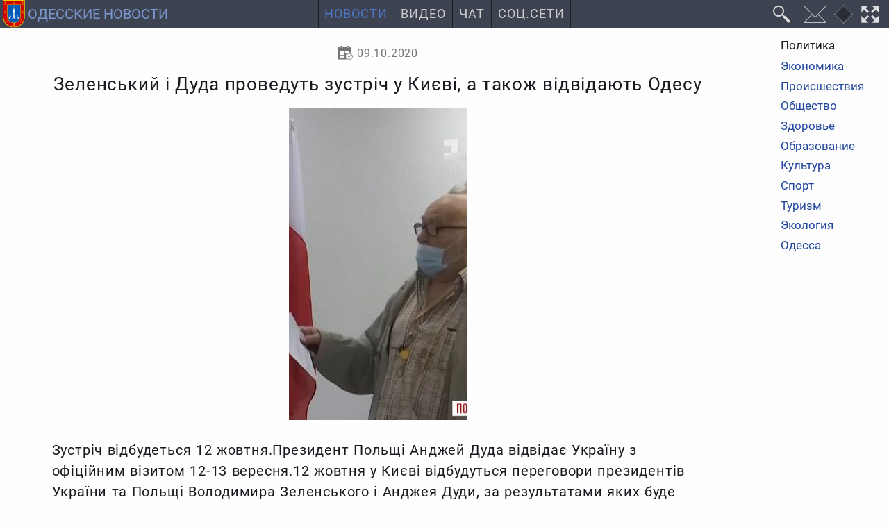

--- FILE ---
content_type: text/html; charset=utf-8
request_url: https://odessa-news.stream/politika/zelenskiy-i-duda-provedut-zustrich-u-kievi-a-takozh-vidvidayut-odesu
body_size: 7354
content:
<!DOCTYPE html><html class="ru ltr" dir=ltr lang=ru-UA itemscope itemtype=https://schema.org/WebPage prefix="og: https://ogp.me/ns# fb: https://ogp.me/ns/fb# article: https://ogp.me/ns/article#"><head><meta charset=utf-8><meta name=viewport content="width=device-width"><meta http-equiv=X-UA-Compatible content="IE=edge"><title itemprop="name headline">Зеленський і Дуда проведуть зустріч у Києві, а також відвідають Одесу</title><meta name=description itemprop="description about" content="Зустріч відбудеться 12 жовтня.Президент Польщі Анджей Дуда відвідає Україну з офіційним візитом 12-13 вересня.12 жовтня у Києві відбудуться переговори президентів України та Польщі Володимира Зеленського і Анджея Дуди, за результатами яких буде підписано низку двосторонніх документів, повідомляє пресслужба Офісу президента, .13 жовтня Зеленський та Дуда відвідають Одесу і візьмуть участь у роботі українсько-польського економічного форуму."><meta name=keywords itemprop="keywords genre" content="политика,депутаты,райсовет,выборы,экономика,бизнес,предприятия,сельское хозяйство,налоги,аграрии,новости,одесская область,Одесса"><meta property=og:type content=article><meta property=og:title content="Зеленський і Дуда проведуть зустріч у Києві, а також відвідають Одесу"><meta property=og:description content="Зустріч відбудеться 12 жовтня.Президент Польщі Анджей Дуда відвідає Україну з офіційним візитом 12-13 вересня.12 жовтня у Києві відбудуться переговори президентів України та Польщі Володимира Зеленського і Анджея Дуди, за результатами яких буде підписано низку двосторонніх документів, повідомляє пресслужба Офісу президента, .13 жовтня Зеленський та Дуда відвідають Одесу і візьмуть участь у роботі українсько-польського економічного форуму."><meta itemprop="url mainEntityOfPage" property=og:url content=https://odessa-news.stream/politika/zelenskiy-i-duda-provedut-zustrich-u-kievi-a-takozh-vidvidayut-odesu><meta itemprop="primaryImageOfPage thumbnailUrl" property=og:image content=https://odessa-news.stream/images/blog/2020-10/2624f0e43c.jpeg><meta name=twitter:card content=summary_large_image><meta name=application-name property=og:site_name content="Одесские новости: Новости Одесской области и города Одесса"><meta name=theme-color content=#3d4350><meta name=mobile-web-app-capable content=yes><meta name=apple-mobile-web-app-title content="Одесские новости: Новости Одесской области и города Одесса"><meta name=apple-mobile-web-app-capable content=yes><meta name=apple-mobile-web-app-status-bar-style content=#3d4350><link rel=mask-icon href=/_img/favicon/favicon.svg color=#3d4350><link rel="shortcut icon" href=/favicon.ico type=image/x-icon><link rel=icon href=/favicon.png sizes=16x16 type=image/png><link rel=icon href=/_img/favicon/favicon32.png sizes=32x32 type=image/png><link rel=icon href=/_img/favicon/favicon48.png sizes=48x48 type=image/png><link rel=icon href=/_img/favicon/favicon62.png sizes=62x62 type=image/png><link rel=icon href=/_img/favicon/favicon192.png sizes=192x192 type=image/png><link rel=apple-touch-startup-image href=/_img/favicon/favicon192.png><link rel=apple-touch-icon href=/_img/favicon/favicon120.png><link rel=apple-touch-icon sizes=152x152 href=/_img/favicon/favicon152.png><link rel=apple-touch-icon sizes=167x167 href=/_img/favicon/favicon167.png><link rel=apple-touch-icon sizes=180x180 href=/_img/favicon/favicon180.png><link rel=apple-touch-icon sizes=192x192 href=/_img/favicon/favicon192.png><link rel=stylesheet href="/min.css?v=13"> <script id=prod src="/min.js?v=12" data-sw-file=/sw-stream-news.js data-disq=odesskie-novosti data-gsearch-id=4a0ab2646a18c9221 data-push=11b76292-a5b6-4e28-9bde-70ffbc774f82 data-push-safari=web.onesignal.auto.09206a8d-cae3-491c-ad76-7a8d47a79aca data-asense=ca-pub-4893032093594716 defer></script> <script id=gtag src="https://www.googletagmanager.com/gtag/js?id=G-ST1S5LZS45" async></script><link rel=alternate type=application/rss+xml title="Одесские новости" href=https://feeds.feedburner.com/novosti-odessa><meta property=fb:app_id content=263548488388187><meta property=article:section content=Политика /><link rel=manifest href=/manifest.json><meta name=msapplication-config content=/browserconfig.xml></head><body id=z3w_131 class="c_content v_article id_45825 trans_header"><div id=system-message-container> </div> <header id=header data-turbolinks-permanent> <a id=logo href=/ title="Новости Одесской области и города Одесса" data-mobile-title=Новости><img src=/_img/logo.svg alt="Новости Одесса" width=42 height=42><span class=logo_text>Одесские новости</span></a> <nav id=z3_menu><ul> <li class="m101 home deep dad"><a href=/ title="Новости Одесской области">Новости</a><ul class=hide_ul><li class="m125 here active"><a href=/politika title="Политические новости Одесской области">Политика</a></li><li class=m126><a href=/ekonomika title="Экономические новости Одесской области">Экономика</a></li><li class=m127><a href=/proisshestviya title="Происшествия в Одесской области">Происшествия</a></li><li class=m129><a href=/obshchestvo title="Общественные новости Одесской области">Общество</a></li><li class=m131><a href=/zdorove title="Здоровье и медицина в Одесской области">Здоровье</a></li><li class=m134><a href=/obrazovanie title="Новости образования в Одесской области">Образование</a></li><li class=m130><a href=/kultura title="Новости культуры в Одесской области">Культура</a></li><li class=m132><a href=/sport title="Новости спорта в Одесской области">Спорт</a></li><li class=m136><a href=/ekologiya title="Новости экологии в Одесской области">Экология</a></li><li class=m135><a href=/odessa title="Новости города Одесса">Одесса</a></li><li class=m147><a href=/arkhiv title="Архив одесских новостей">Архив</a></li></ul></li><li class=m140><a href=/video title="Одесса Сегодня Видео: Одесская видеолента с Ютуба">Видео</a></li><li class=m137><a href=/chat>Чат</a></li><li class=m151><a href=/odessa-social-media title="Одесса в социальных сетях">Соц.Сети</a></li> </ul> </nav><div class="header-buttons dfc"> <button id=custom-gsearch-button class=i_search title=Поиск data-modal-title=Поиск data-jsearch-href=/search data-jsearch-title="Поиск на сайте"><i>Поиск</i></button> <button id=contact-form class=i_mail title=Контакты type=button data-form-url="/?tmpl=form"><i>Контакты</i></button> <button id=change-dsgn class=dsgn data-dsgn=onedark title="Изменить цветовую схему" type=button><i>Изменить цветовую схему</i></button> <button id=fullscreen-mode class=i_fw title="F11 - полноэкранный режим" type=button><i>Во весь экран</i></button> <button id=z3_mobmenu class=i_menu title=Меню type=button><i>Меню</i></button> </div> </header><div id=t131><aside id=side_b><div class=sticky> <nav class=all_cats><ul> <li class="m102 here active"><a href=/politika title="Политические новости Одесской области">Политика</a></li><li class=m105><a href=/ekonomika title="Экономические новости Одесской области">Экономика</a></li><li class=m106><a href=/proisshestviya title="Происшествия в Одесской области">Происшествия</a></li><li class=m117><a href=/obshchestvo title="Общественные новости Одесской области">Общество</a></li><li class=m119><a href=/zdorove title="Здоровье и медицина в Одесской области">Здоровье</a></li><li class=m122><a href=/obrazovanie title="Новости образования в Одесской области">Образование</a></li><li class=m118><a href=/kultura title="Новости культуры в Одесской области">Культура</a></li><li class=m120><a href=/sport title="Новости спорта в Одесской области">Спорт</a></li><li class=m121><a href=/turizm title="Новости туризма в Одесской области">Туризм</a></li><li class=m124><a href=/ekologiya title="Новости экологии в Одесской области">Экология</a></li><li class=m123><a href=/odessa title="Новости города Одесса">Одесса</a></li> </ul> </nav> </div> </aside> <main><article id=zelenskiy-i-duda-provedut-zustrich-u-kievi-a-takozh-vidvidayut-odesu class="full_article art_45825 cat_11" itemprop=mainEntity itemscope itemtype=https://schema.org/Article prefix="og: http://ogp.me/ns/article#" itemid=https://odessa-news.stream/politika/zelenskiy-i-duda-provedut-zustrich-u-kievi-a-takozh-vidvidayut-odesu#Article lang=uk> <header><div class=full_article_info> <time class="i_calendar1 jtt" datetime=2020-10-09T08:18:02+03:00 title="Опубликовано: 09 октября 2020" itemprop=datePublished property=article:published_time> 09.10.2020 </time> <span class="i_eye jtt" title="Просмотров: 313"><meta itemprop=interactionCount content=UserPageVisits:313>313 </span> </div><div class=page-header><h1 id=zelenskiy-i-duda-provedut-zustrich-u-kievi-a-takozh-vidvidayut-odesu itemprop="headline name">Зеленський і Дуда проведуть зустріч у Києві, а також відвідають Одесу</h1></div><div class=article_image itemprop=image itemscope itemtype=https://schema.org/ImageObject><figure> <img src=/images/blog/2020-10/2624f0e43c.jpeg alt="Зеленський і Дуда проведуть зустріч у Києві, а також відвідають Одесу" itemprop=image width=257 height=450> </figure><meta itemprop=url content=https://odessa-news.stream/images/blog/2020-10/2624f0e43c.jpeg><meta itemprop=name content="Зеленський і Дуда проведуть зустріч у Києві, а також відвідають Одесу"><meta itemprop=description content="Зеленський і Дуда проведуть зустріч у Києві, а також відвідають Одесу"><meta itemprop=width content=257><meta itemprop=height content=450></div></header><div id=articlebody class=speakable><p itemprop=description> Зустріч відбудеться 12 жовтня.Президент Польщі Анджей Дуда відвідає Україну з офіційним візитом 12-13 вересня.12 жовтня у Києві відбудуться переговори президентів України та Польщі Володимира Зеленського і Анджея Дуди, за результатами яких буде підписано низку двосторонніх документів, повідомляє пресслужба Офісу президента, .13 жовтня Зеленський та Дуда відвідають Одесу і візьмуть участь у роботі українсько-польського економічного форуму.	</p><div itemprop=articleBody><p>Крім переговорів із Зеленським у Дуди запланована також зустріч з прем’єр-міністром України Денисом Шмигалем, повідомили УНІАН у посольстві Польщі в Україні,.</p><p>Також президент Польщі візьме участь в заходах з нагоди 80-ї річниці Катинського злочину на Польському військовому цвинтарі в Києві — Биківні.</p><p>Під час головування в ОБСЄ Польща наполягатиме на досягненні миру в Україні — Дуда</p><p>Крім того заплановані покладання символічного кошика з колосками пшениці до пам’ятника жертвам Голодомору 1932-1933 рр., запалення свічок під Хрестом Героям Небесної сотні, церемонія відкриття пам’ятника Анни Валентинович у Посольстві Польщі в Києві, підписання Меморандуму про взаєморозуміння між портами Гданська та Одеси, спільне інтерв’ю президентів для польського національного телебачення та покладання квітів під пам’ятною дошкою покійному президенту Леху Качинському.</p><p>Також вказується, що через санітарні вимоги не всі заходи будуть відкритими для преси.</p><p>Нагадаємо, у вересні президент Володимир Зеленський провів телефонну розмову з президентом Польщі Анджеєм Дудою: обговорили коронавірус, ситуацію на Донбасі та Білорусь. Зеленський подякував Дуді за надану практичну допомогу польської сторони. </p><p>Відео У Польщі виборча комісія оголосила результати президентських виборів: переміг Анджей Дуда</p><p>Другий термін Анджея Дуди — центральна виборча комісія Польщі порахувала сто відсотків бюлетенів. Президентом країни з незначним відривом обрано нинішнього главу держави. Свою поразку вже визнав його суперник Рафал Тшасковський. </p><br/><br/><br/>Читайте нас в Telegram	</div></div><div class="m0a gads tac"> <ins class=adsbygoogle style="display:block; text-align:center;" data-ad-layout=in-article data-ad-format=fluid data-ad-client=ca-pub-4893032093594716 data-ad-slot=1370727617></ins> </div><footer><div class="dfwsb art_bottom"><div class=category_name> <a class=i_folder href=/politika itemprop="articleSection genre" content=Политика>Политика</a> </div><div id=art-vote><div class=content_vote> <input type=hidden name=task value=article.vote> <input type=hidden name=hitcount value=0> <input type=hidden name=url value="https://odessa-news.stream/politika/zelenskiy-i-duda-provedut-zustrich-u-kievi-a-takozh-vidvidayut-odesu?hitcount=0&tmpl=sysmess"> <input type="hidden" name="bc26ffffb36cd4dc48997b0126ae9ff4" value="1" /> </div><div id=response-vote></div><div class=content_rating itemprop=aggregateRating><meta itemprop=ratingValue content=5><meta itemprop=ratingCount content=1><div id=content_vote_45825 class=voting_stars><span class="vote_star green tt" data-vote=1 title=1></span><span class="vote_star green tt" data-vote=2 title=2></span><span class="vote_star green tt" data-vote=3 title=3></span><span class="vote_star green tt" data-vote=4 title=4></span><span class="vote_star green tt" data-vote=5 title=5></span></div></div></div></div></footer></article><hr><div id=disqus_thread data-art-id=45825 data-art-link=https://odessa-news.stream/politika/zelenskiy-i-duda-provedut-zustrich-u-kievi-a-takozh-vidvidayut-odesu></div> <script id=microdata-Article type=application/ld+json>{"@context":"https:\/\/schema.org","@type":"NewsArticle","@id":"https:\/\/odessa-news.stream\/politika\/zelenskiy-i-duda-provedut-zustrich-u-kievi-a-takozh-vidvidayut-odesu#Article","url":"https:\/\/odessa-news.stream\/politika\/zelenskiy-i-duda-provedut-zustrich-u-kievi-a-takozh-vidvidayut-odesu","articleSection":"news","author":{"@id":"https:\/\/odessa-news.stream\/#Organization"},"publisher":{"@id":"https:\/\/odessa-news.stream\/#Organization"},"speakable":{"@type":"SpeakableSpecification","cssSelector":["h1",".speakable"]}}</script> </main><aside id=side_a><div class="custom side_logo"> <a href=/ title="Новости Одесской области и города Одесса"> <img src=/_img/logo.svg alt="Герб Одесской области" loading=lazy> </a></div></aside></div><div id=botmenu><div class=breadcrumb><ol class=breadcrumb_list itemprop=breadcrumb itemscope itemtype=https://schema.org/BreadcrumbList><meta itemprop=numberOfItems content=3><li class="path p_1 i_chev_r" itemprop=itemListElement itemscope itemtype=https://schema.org/ListItem> <a href=https://odessa-news.stream/ title=Новости itemprop=item> <span itemprop=name>Новости</span> <meta itemprop="url mainEntityOfPage" content=https://odessa-news.stream/></a> <meta itemprop=position content=1></li> <li class="path p_2 i_chev_r" itemprop=itemListElement itemscope itemtype=https://schema.org/ListItem> <a href=https://odessa-news.stream/politika title=Политика itemprop=item> <span itemprop=name>Политика</span> <meta itemprop="url mainEntityOfPage" content=https://odessa-news.stream/politika></a> <meta itemprop=position content=2></li> <li class="path p_3 here" itemprop=itemListElement itemscope itemtype=https://schema.org/ListItem> <a href=https://odessa-news.stream/politika/v-kievskom-sude-odessy-natsgvardeets-poluchil-vystrel-v-golovu title="В Киевском суде Одессы нацгвардеец получил выстрел в голову" itemprop=item> <span itemprop=name> В Киевском суде Одессы нацгвардеец получил выстрел в голову </span> <meta itemprop="url mainEntityOfPage" content=https://odessa-news.stream/politika/v-kievskom-sude-odessy-natsgvardeets-poluchil-vystrel-v-golovu></a> <meta itemprop=position content=3></li> </ol> </div> <script type=application/ld+json>{"@context":"http://schema.org","@type":"BreadcrumbList","numberOfItems":"3","itemListElement":[{"@type":"ListItem","position":1,"item":{"@id":"https://odessa-news.stream/","name":"Новости","mainEntityOfPage":"https://odessa-news.stream/","url":"https://odessa-news.stream/"}},{"@type":"ListItem","position":2,"item":{"@id":"https://odessa-news.stream/politika","name":"Политика","mainEntityOfPage":"https://odessa-news.stream/politika","url":"https://odessa-news.stream/politika"}},{"@type":"ListItem","position":3,"item":{"@id":"https://odessa-news.stream/politika/v-kievskom-sude-odessy-natsgvardeets-poluchil-vystrel-v-golovu","name":"В Киевском суде Одессы нацгвардеец получил выстрел в голову","mainEntityOfPage":"https://odessa-news.stream/politika/v-kievskom-sude-odessy-natsgvardeets-poluchil-vystrel-v-golovu","url":"https://odessa-news.stream/politika/v-kievskom-sude-odessy-natsgvardeets-poluchil-vystrel-v-golovu"}}]}</script> </div><footer id=footer data-turbolinks-permanent><div class="foot_info dfwsac p05"><div class=foot_links> <a href=https://nikolaev.odessa-news.stream title="Новости Николаевской области и города Николаев" target=_blank><img src=/_img/logos/nikolaevskie-novosti.svg alt="Новости Николаев" width=28 height=40 loading=lazy>Николаевские новости</a> <a href=https://kherson.odessa-news.stream title="Новости Херсонской области и города Херсон" target=_blank><img src=/_img/logos/khersonskie-novosti.svg alt="Новости Херсон" width=28 height=40 loading=lazy>Херсонские новости</a> <a href=https://it.odessa-news.stream title="Новости Интернет Технологий" target=_blank><img src=/_img/logos/it-news.png alt=Глобус width=30 height=30 loading=lazy>Новости IT</a> </div><div class=foot_smm_links> <a class=i_rss1 href=https://feeds.feedburner.com/novosti-odessa title="Новостная лента" target=_blank rel="nofollow noopener noreferrer"></a> <a class=i_fb href=https://www.facebook.com/OdesskieNovosti title="Одесские новости в FB" target=_blank rel="nofollow noopener noreferrer"></a> </div><div class=foot_contacts><p> <a href=/o-nas>О нас</a> </p><p> <a href=/politika-konfidentsialnosti>Политика конфиденциальности</a> </p><p> Контакты:<br> <a href="/cdn-cgi/l/email-protection#127f737b7e527d76776161733f7c7765613c61666077737f" title="Написать письмо на электронную почту" target=_blank rel="nofollow noopener noreferrer"><span class="__cf_email__" data-cfemail="91fcf0f8fdd1fef5f4e2e2f0bcfff4e6e2bfe2e5e3f4f0fc">[email&#160;protected]</span></a> </p></div><p class=foot_desc>Круглосуточные новости Одесской области</p></div><div class="toup upbottom" title=Наверх role=button><i class=i_chev_t></i></div> <span class="toup upleft" title=Наверх role=button></span> </footer><div id=z3_modal data-turbolinks-permanent></div><div id=modal_container data-turbolinks-permanent></div> <script data-cfasync="false" src="/cdn-cgi/scripts/5c5dd728/cloudflare-static/email-decode.min.js"></script><script id=microdata-Organization type=application/ld+json>{"@context":"https:\/\/schema.org","@type":"Organization","@id":"https:\/\/odessa-news.stream\/#Organization","url":"https:\/\/odessa-news.stream\/","email":"mail@odessa-news.stream","name":"\u041e\u0434\u0435\u0441\u0441\u043a\u0438\u0435 \u043d\u043e\u0432\u043e\u0441\u0442\u0438: \u041d\u043e\u0432\u043e\u0441\u0442\u0438 \u041e\u0434\u0435\u0441\u0441\u043a\u043e\u0439 \u043e\u0431\u043b\u0430\u0441\u0442\u0438 \u0438 \u0433\u043e\u0440\u043e\u0434\u0430 \u041e\u0434\u0435\u0441\u0441\u0430","description":"\u041d\u043e\u0432\u043e\u0441\u0442\u0438 \u041e\u0434\u0435\u0441\u0441\u043a\u043e\u0439 \u043e\u0431\u043b\u0430\u0441\u0442\u0438 \u0438 \u0433\u043e\u0440\u043e\u0434\u0430 \u041e\u0434\u0435\u0441\u0441\u0430. \u0421\u0432\u0435\u0436\u0430\u044f \u0438 \u0430\u043a\u0442\u0443\u0430\u043b\u044c\u043d\u0430\u044f \u0438\u043d\u0444\u043e\u0440\u043c\u0430\u0446\u0438\u044f \u043e \u043f\u043e\u043b\u0438\u0442\u0438\u043a\u0435, \u044d\u043a\u043e\u043d\u043e\u043c\u0438\u043a\u0435, \u043f\u0440\u043e\u0438\u0441\u0448\u0435\u0441\u0442\u0432\u0438\u044f\u0445, \u0441\u043f\u043e\u0440\u0442\u0435, \u0442\u0443\u0440\u0438\u0437\u043c\u0435, \u043e\u0431\u0440\u0430\u0437\u043e\u0432\u0430\u043d\u0438\u0438, \u043c\u0435\u0434\u0438\u0446\u0438\u043d\u0435, \u043a\u0443\u043b\u044c\u0442\u0443\u0440\u0435, \u043e\u0431\u0449\u0435\u0441\u0442\u0432\u0435, \u044d\u043a\u043e\u043b\u043e\u0433\u0438\u0438 \u0432 \u041e\u0434\u0435\u0441\u0441\u043a\u043e\u0439 \u043e\u0431\u043b\u0430\u0441\u0442\u0438 \u0438 \u041e\u0434\u0435\u0441\u0441\u0435.","keywords":"\u041e\u0434\u0435\u0441\u0441\u043a\u0430\u044f \u043e\u0431\u043b\u0430\u0441\u0442\u044c, \u041e\u0434\u0435\u0441\u0441\u0430, \u043d\u043e\u0432\u043e\u0441\u0442\u0438, \u0441\u0432\u043e\u0434\u043a\u0438 \u043d\u043e\u0432\u043e\u0441\u0442\u0435\u0439, \u0445\u0440\u043e\u043d\u0438\u043a\u0430, \u043f\u043e\u043b\u0438\u0442\u0438\u043a\u0430, \u044d\u043a\u043e\u043d\u043e\u043c\u0438\u043a\u0430, \u043f\u0440\u043e\u0438\u0441\u0448\u0435\u0441\u0442\u0432\u0438\u044f, \u043a\u0440\u0438\u043c\u0438\u043d\u0430\u043b, \u043e\u0431\u0449\u0435\u0441\u0442\u0432\u043e, \u043a\u0443\u043b\u044c\u0442\u0443\u0440\u0430, \u0437\u0434\u043e\u0440\u043e\u0432\u044c\u0435, \u0441\u043f\u043e\u0440\u0442, \u0442\u0443\u0440\u0438\u0437\u043c, \u043e\u0431\u0440\u0430\u0437\u043e\u0432\u0430\u043d\u0438\u0435, \u044d\u043a\u043e\u043b\u043e\u0433\u0438\u044f.","logo":{"@type":"ImageObject","url":"https:\/\/odessa-news.stream\/_img\/favicon\/favicon512.png","width":"512","height":"512"}}</script><script id=microdata-WebSite type=application/ld+json>{"@context":"https:\/\/schema.org","@type":"WebSite","@id":"https:\/\/odessa-news.stream\/#Organization","potentialAction":{"@type":"SearchAction","name":"\u041e\u0434\u0435\u0441\u0441\u043a\u0438\u0435 \u043d\u043e\u0432\u043e\u0441\u0442\u0438: \u041d\u043e\u0432\u043e\u0441\u0442\u0438 \u041e\u0434\u0435\u0441\u0441\u043a\u043e\u0439 \u043e\u0431\u043b\u0430\u0441\u0442\u0438 \u0438 \u0433\u043e\u0440\u043e\u0434\u0430 \u041e\u0434\u0435\u0441\u0441\u0430","target":"https:\/\/odessa-news.stream\/search?searchword={search_term_string}","query-input":"required name=search_term_string"}}</script><script defer src="https://static.cloudflareinsights.com/beacon.min.js/vcd15cbe7772f49c399c6a5babf22c1241717689176015" integrity="sha512-ZpsOmlRQV6y907TI0dKBHq9Md29nnaEIPlkf84rnaERnq6zvWvPUqr2ft8M1aS28oN72PdrCzSjY4U6VaAw1EQ==" data-cf-beacon='{"version":"2024.11.0","token":"623940190cff41e293bdc82b33d76f79","r":1,"server_timing":{"name":{"cfCacheStatus":true,"cfEdge":true,"cfExtPri":true,"cfL4":true,"cfOrigin":true,"cfSpeedBrain":true},"location_startswith":null}}' crossorigin="anonymous"></script>
<script>(function(){function c(){var b=a.contentDocument||a.contentWindow.document;if(b){var d=b.createElement('script');d.innerHTML="window.__CF$cv$params={r:'9c47165f2ab2c424',t:'MTc2OTUwNDcxNg=='};var a=document.createElement('script');a.src='/cdn-cgi/challenge-platform/scripts/jsd/main.js';document.getElementsByTagName('head')[0].appendChild(a);";b.getElementsByTagName('head')[0].appendChild(d)}}if(document.body){var a=document.createElement('iframe');a.height=1;a.width=1;a.style.position='absolute';a.style.top=0;a.style.left=0;a.style.border='none';a.style.visibility='hidden';document.body.appendChild(a);if('loading'!==document.readyState)c();else if(window.addEventListener)document.addEventListener('DOMContentLoaded',c);else{var e=document.onreadystatechange||function(){};document.onreadystatechange=function(b){e(b);'loading'!==document.readyState&&(document.onreadystatechange=e,c())}}}})();</script></body></html>

--- FILE ---
content_type: text/html; charset=utf-8
request_url: https://www.google.com/recaptcha/api2/aframe
body_size: 154
content:
<!DOCTYPE HTML><html><head><meta http-equiv="content-type" content="text/html; charset=UTF-8"></head><body><script nonce="NxOdX6WqZATxqLwsp-W1xA">/** Anti-fraud and anti-abuse applications only. See google.com/recaptcha */ try{var clients={'sodar':'https://pagead2.googlesyndication.com/pagead/sodar?'};window.addEventListener("message",function(a){try{if(a.source===window.parent){var b=JSON.parse(a.data);var c=clients[b['id']];if(c){var d=document.createElement('img');d.src=c+b['params']+'&rc='+(localStorage.getItem("rc::a")?sessionStorage.getItem("rc::b"):"");window.document.body.appendChild(d);sessionStorage.setItem("rc::e",parseInt(sessionStorage.getItem("rc::e")||0)+1);localStorage.setItem("rc::h",'1769504720435');}}}catch(b){}});window.parent.postMessage("_grecaptcha_ready", "*");}catch(b){}</script></body></html>

--- FILE ---
content_type: image/svg+xml
request_url: https://odessa-news.stream/_img/logos/khersonskie-novosti.svg
body_size: 3577
content:
<svg xmlns="http://www.w3.org/2000/svg" viewBox="0 0 259.66 344.35"><path fill="#005bbb" d="M137.71 344.35c0-12.52 5.73-25.6 20.39-25.6h43.13c18.89 0 36.71-16 36.71-35.08v-39.61c9.73 0 21.6-13.16 21.6-22.47v-94.8c-10.86 0-21.35-2.16-27.41-12.07-5-8.11-4.09-17.93.29-26.07a12.54 12.54 0 0 1 3.7-4.22 12 12 0 0 0-1.83 6.29c0 7.72 7.13 12.89 14.37 11.6 5.89-1 9.58-6 10.62-11.57 2.07-11.19-4.67-19.6-12.26-26.56C235.7 53.76 229.85 41.31 226.47 26h-57.85V0H91v26H33.19C29.82 41.31 24 53.76 12.64 64.13 5 71.13-1.69 79.5.38 90.69c1 5.61 4.72 10.52 10.62 11.57 7.23 1.24 14.4-3.88 14.4-11.61a12 12 0 0 0-1.83-6.29 12.52 12.52 0 0 1 3.7 4.22c4.37 8.15 5.25 18 .29 26.07C21.5 124.56 11 126.72.14 126.72v94.8C.14 230.83 12 244 21.74 244v39.61c0 19.09 17.82 35.08 36.71 35.08h43.13c14.65 0 20.39 13.07 20.39 25.6h15.75z"/><path fill="#ffd500" stroke="#000" stroke-width=".82" d="M119.53 39h-1.67c.68-4.73 5.58-8.4 11.51-8.4h.87c5.93 0 10.83 3.67 11.51 8.4h-1.67l.81 1.76h.95v14.82H141v3.34h22.54v-5.75h-1.85V27h1.71l1.73-2.29h-2.37V18h2.64l1.51-2.75h-3.37a6.39 6.39 0 0 0-1.82-4.59c-.9-.9-1.92-1.83-1.7-3.3a8.75 8.75 0 0 1 .58-1.89l-.72-1.1H99.73L99 5.45a9 9 0 0 1 .58 1.89c.21 1.46-.8 2.39-1.71 3.3a6.4 6.4 0 0 0-1.82 4.59h-3.36L94.2 18h2.64v6.74h-2.37L96.2 27h1.72v26.17h-1.85v5.75h22.54V56l-.84-.45V40.74h.95l.81-1.76z"/><path d="M125.93 23.85h7.76l-1.39 7.5h-5l-1.39-7.5zM164.26 16.9l.77-1.68H94.59l.81 1.68h68.86zM140.8 14.7a6.64 6.64 0 0 1 1.76-4.49c1.09-1.33 1.82-2.12 1.09-4.1h-.48c.57 1.53 0 2.46-1 3.51s-2.57 2.52-2.51 5zM153.62 14V8.29h.68V14h3.63V8.29h.68v6.39H145V8.29h.68V14h3.63V8.29h.69V14h3.64zM106 54l.94 1.16v1l-1.85-.7h-3.95l-1.85.73v-1l.95-1.16-.13-26.27-1-1.43h5.78l1.11 1.36V54zm-1.34-26.15h-3.44v25.99h3.44z"/><path d="M119.58 26h-2.18v7.65a14.91 14.91 0 0 1 9.51-5.48l-.17-.47a28.29 28.29 0 0 0-7.19 1.41zM118.82 14.7a6.64 6.64 0 0 0-1.76-4.49c-1.06-1.33-1.82-2.12-1.06-4.1h.48c-.57 1.53 0 2.46 1 3.51s2.57 2.52 2.51 5z"/><path d="M158.28 5.5l-.44 1h-56.07l-.44-1zM104 23.29h3.53v.84H104zm5.74 0h3.52v.84h-3.52zm5.74 0H119v.84h-3.52zm5.74 0h3.52v.84h-3.52zm5.74 0h3.52v.84H127zm5.74 0h3.53v.84h-3.53zm5.74 0H142v.84h-3.53zm5.74 0h3.52v.84h-3.52zm5.74 0h3.52v.84H150zm5.74 0h3.52v.84h-3.48zm-57.4 0h3.52v.84H98.3zM139.49 14.7V8.92h-19.37v5.78h-.72V8.22h20.73v6.48h-.64zM153.77 23.26h-2.55V16.5h2.55zm-4.56 0h-2.55V16.5h2.55zm-4.56 0h-2.55V16.5h2.55zm-4.56 0h-2.55V16.5h2.55zm-4.56 0H133V16.5h2.55zm22.79 0h-2.55V16.5h2.55zm-52.47 0h2.55V16.5h-2.55zm4.56 0H113V16.5h-2.6zm4.56 0h2.55V16.5H115zm4.56 0h2.55V16.5h-2.55zm4.56 0h2.55V16.5h-2.55zm-22.79 0h2.55V16.5h-2.55zm27.24 0h2.55V16.5h-2.55zM106 14V8.29h-.68V14h-3.63V8.29H101v6.39h13.62V8.29h-.68V14h-3.63V8.29h-.68V14H106zM110 54l-.95 1.16v1l1.85-.73h3.94l1.85.73v-1l-.94-1.16.13-26.27 1-1.43h-5.78l-1.1 1.36V54zm1.39-26.15h3.44v25.99h-3.43zM149.61 54l.95 1.16v1l-1.86-.7h-3.94l-1.85.73v-1l.95-1.16-.13-26.27-1-1.43h5.79l1.06 1.32V54zm-1.34-26.15h-3.44v25.99h3.44zM153.61 54l-.94 1.16v1l1.85-.73h3.95l1.85.73v-1L159.4 54l.13-26.27 1-1.43h-5.78l-1.06 1.32V54zm1.34-26.15h3.45v25.99H155zM140 26h2.14v7.65a14.91 14.91 0 0 0-9.51-5.48l.17-.47a28.31 28.31 0 0 1 7.2 1.44z"/><path fill="#ffd500" d="M126.64 24.44l1.17 6.32h4l1.19-6.32zm3.52 5.06l.43-4.25.58.06-.43 4.25zm-1.29.06l-.47-4.2.58-.06.42 4.25z"/><path fill="none" d="M130.29 78.76a8.14 8.14 0 1 1-8.14 8.14 8.15 8.15 0 0 1 8.14-8.14z"/><path fill="#ffd500" d="M136.85 79.89a9.92 9.92 0 1 1-14 0 9.93 9.93 0 0 1 14 0zm-11.52 2.52a6.36 6.36 0 1 0 9 0 6.36 6.36 0 0 0-9 0z"/><path fill="none" d="M29.86 54.87a67.79 67.79 0 0 1-5.21 6.86C20.23 66.85 14.41 70.68 10.29 76S4 88.09 11 94.61M35.8 90.32a31.89 31.89 0 0 1 2.72 12.91c0 17.36-13.65 31.44-30.49 31.44v84.42a17 17 0 0 0 17 17h4.57V282a28.81 28.81 0 0 0 28.78 28.84h43.14a26.78 26.78 0 0 1 26.78 26.78"/><path fill="none" d="M90.28 33.91H39.4a72.92 72.92 0 0 1-12.33 24.85"/><path fill="#ffd500" d="M129.83 326a30.67 30.67 0 0 0-28.27-18.94H58.4a25.15 25.15 0 0 1-25-25v-49.75H25a13.3 13.3 0 0 1-13.16-13.21v-80.83c25.92-3 39.33-34.06 23.35-55.43-4.73-6.32-12.75-10.84-20.62-7.9 3.08-3.23 6.68-6 9-8.06A63.79 63.79 0 0 0 42.2 37.75H88v-7.67H36.47c-2.57 11.7-7.9 23.15-16 32.09-3.89 4.33-8.7 7.65-12.17 12.33C4.2 80 2 89.78 7 95.57c4.58 5.37 14.76 2.68 14.3-5.18a7.33 7.33 0 0 0-7.43-7.23h-.08a7.63 7.63 0 0 0-5.51 2.34 6.49 6.49 0 0 1 3.12-5.66c2.33-1.46 5.74-1.76 8.79-1.23a15.59 15.59 0 0 1 10.62 8.08c11.89 22.15-3 44.15-26.64 44.15v88.26A21 21 0 0 0 25 239.94h.74v42.13a32.75 32.75 0 0 0 32.66 32.62h43.13c14 0 24.47 12.09 24.47 25.58h7.59c0-13.49 10.51-25.58 24.47-25.58h43.13a32.75 32.75 0 0 0 32.62-32.62v-42.13h.74a21 21 0 0 0 20.85-20.84v-88.26c-23.66 0-38.53-22-26.64-44.15a15.59 15.59 0 0 1 10.64-8.08c3-.53 6.46-.23 8.79 1.23a6.5 6.5 0 0 1 3.21 5.66 7.64 7.64 0 0 0-5.49-2.32 7.33 7.33 0 0 0-7.52 7.14v.09c-.46 7.86 9.72 10.55 14.3 5.18 4.94-5.78 2.77-15.53-1.32-21.07-3.47-4.68-8.28-8-12.18-12.34-8.1-8.93-13.42-20.39-16-32.09h-51.48v7.66h45.77a63.78 63.78 0 0 0 18.63 29.13c2.27 2 5.88 4.83 9 8.06-7.86-2.91-15.89 1.58-20.61 7.9-16 21.37-2.57 52.48 23.35 55.43v80.83a13.3 13.3 0 0 1-13.21 13.22h-8.4v49.76a25.15 25.15 0 0 1-25 25H158.1A30.67 30.67 0 0 0 129.83 326z"/><path fill="#ffd500" d="M193.12 267h-6.21c-13.07 0-17.48-9.14-11.5-24.25l9.52-24.06c6.91-17.47 17.58-18.62 34.71-17.52-.17-20-3.38-41.43-13.52-60.08L168 236.66c-6 15.13-11 18.15-22.88 18.15h-30.56c-11.91 0-16.85-3-22.88-18.15l-38.13-95.57C43.41 159.75 40.2 181.14 40 201.17c17.12-1.1 27.8 0 34.71 17.52l9.52 24.06c6 15.11 1.56 24.25-11.5 24.25h-6.18v11h48.57c4.45 0 9.14.94 10.09 9.38h9.24c1-8.44 5.64-9.38 10.09-9.38h48.57v-11zm-5 3a2.46 2.46 0 1 0 2.48 2.5 2.46 2.46 0 0 0-2.48-2.5zm18.21-112.11c-2.09 0-3.79 1.1-3.79 2.46s1.7 2.46 3.79 2.46 3.78-1.1 3.78-2.46-1.71-2.42-3.77-2.42zm-153 0c2.09 0 3.79 1.1 3.79 2.46s-1.69 2.46-3.79 2.46-3.79-1.1-3.79-2.46 1.69-2.42 3.78-2.42zM71.54 270a2.46 2.46 0 1 1-2.46 2.46 2.46 2.46 0 0 1 2.45-2.46z"/><path fill="#ffd500" d="M132.4 235.62c4.27 3.29 12.8 4.58 19.43-8 2.22-4.2 3.19-8 6.61-12.29-9.38 5.18-16-2-22.18 7.05.91-5.62.36-9.56-1-12.92s-3.45-5.88-5.35-10.63c-1.9 4.76-4 7.27-5.34 10.63s-1.88 7.3-1 12.92c-6.15-9-12.8-1.88-22.19-7.05 3.42 4.32 4.39 8.09 6.61 12.29 6.63 12.55 15.16 11.26 19.43 8V247h5z"/><path fill="#ffd500" d="M94.79 194.5a18.31 18.31 0 0 0 9.91 4.81c3.8.72 7.45.8 10.23 3.8 7.34 7.89-3.07 15.47-11 9a25.55 25.55 0 0 1-9.14-17.61zm29.15-18.07c-.77 6.36-3.35 10.53-5.28 14.44-1.49 3-3.07 6-2.79 9.72.47 6.12 6.39 9.8 10.09 3.3a20.6 20.6 0 0 0 2.93-9.73c.06-5.66-1.72-13.3-4.95-17.77zm-35.62 1.07a18.32 18.32 0 0 0 9.91 4.81c3.8.72 7.44.8 10.23 3.8 7.34 7.89-3.07 15.47-11 9a25.55 25.55 0 0 1-9.14-17.61zm29.18-18c-.77 6.36-3.35 10.53-5.28 14.44-1.49 3-3.07 6-2.79 9.72.47 6.12 6.39 9.8 10.09 3.3a20.62 20.62 0 0 0 2.93-9.73c0-5.67-1.73-13.27-5-17.74zm-6.44-16.9c-.77 6.36-3.35 10.53-5.28 14.44-1.49 3-3.07 6-2.78 9.72.47 6.12 6.39 9.8 10.09 3.3a20.57 20.57 0 0 0 2.93-9.73c.05-5.66-1.73-13.26-4.96-17.73zm-29.21 17.9a18.31 18.31 0 0 0 9.91 4.81c3.8.72 7.44.8 10.23 3.8 7.34 7.89-3.07 15.47-11 9a25.54 25.54 0 0 1-9.14-17.61zm-6.45-17a18.3 18.3 0 0 0 9.91 4.81c3.8.72 7.45.8 10.23 3.8 7.34 7.89-3.07 15.47-11 9a25.54 25.54 0 0 1-9.14-17.61zm29.24-17.84c-.77 6.36-3.35 10.54-5.28 14.44-1.49 3-3.07 6-2.79 9.72.47 6.12 6.39 9.8 10.09 3.3a20.58 20.58 0 0 0 2.93-9.73c0-5.62-1.73-13.21-5-17.69zm-6.44-16.89c-.77 6.36-3.35 10.54-5.28 14.44-1.49 3-3.07 6-2.79 9.72.47 6.12 6.39 9.8 10.09 3.3a20.57 20.57 0 0 0 2.93-9.73c.05-5.67-1.73-13.27-5-17.74zm-29.27 17.76a18.31 18.31 0 0 0 9.91 4.8c3.8.72 7.44.8 10.23 3.8 7.34 7.88-3.07 15.47-11 9a25.55 25.55 0 0 1-9.12-17.56zm10.17-20.19a93.78 93.78 0 0 0-.8 16.34c1 16.94 19.23 2 12.3-7.18-3-3.94-7.85-7-11.5-9.16zm-5.84 20.34L50.14 66l2.22-1.34 23.46 61.57q.09.87.2 1.74-.55-.19-1.09-.43a13.87 13.87 0 0 1-1.69-.83zm2-10L54.86 63.2l2.22-1.34 18.57 48.74a49.89 49.89 0 0 0-.39 6.13zm1.48-11.42l-17.14-45 2.22-1.34 16.94 44.58-1.37-.62zm5.85.06L64.33 57.5l2.22-1.34 19.63 51.52a33.11 33.11 0 0 0-3.6-2.29zm8.36 6.68L69.07 54.63l2.22-1.34 23.11 60.65c-.19.57-.4 1.12-.62 1.65a37.43 37.43 0 0 0-2.85-3.59zm4.66-3.06l-21.8-57.16L76 50.44l20.26 53.06-.6 5a1.09 1.09 0 0 1-.06.44zm-29.47 14.35L45.4 68.91l2.22-1.34 21 55.2zM71.08 217.87l-25.94 59.44L58.8 264.5l16.51-36-3.42-8.65c-.27-.67-.54-1.32-.82-1.94zM130.47 96.5H124l-14.47 33.16a39.4 39.4 0 0 1 2.36 9.76 37.13 37.13 0 0 1 2.5 3.74l10.2-22.25h3.07v22.38h5.54v-22.36h3.07l10.2 22.25a37.1 37.1 0 0 1 2.51-3.73 39.42 39.42 0 0 1 2.36-9.76L136.9 96.5h-6.43zm-43.91 85.86l-6.92 15.85 4.43 11.11 7.61-16.6a28.35 28.35 0 0 1-5.13-10.31zm82.69 10.36l6.93 15.12 4.45-11.15-6.23-14.29a28.38 28.38 0 0 1-5.13 10.36zm15.69 34.21l17.2 37.5 13.66 12.83-26.55-60.76q-.76 1.55-1.47 3.34zM166.15 194.5a18.31 18.31 0 0 1-9.91 4.81c-3.8.72-7.45.8-10.23 3.8-7.34 7.89 3.07 15.47 11 9a25.55 25.55 0 0 0 9.14-17.61zM137 176.43c.77 6.36 3.35 10.53 5.28 14.44 1.49 3 3.07 6 2.79 9.72-.47 6.12-6.39 9.8-10.09 3.3a20.62 20.62 0 0 1-2.93-9.73c-.06-5.66 1.71-13.3 4.94-17.77zm35.62 1.1a18.31 18.31 0 0 1-9.91 4.81c-3.79.72-7.44.8-10.23 3.8-7.34 7.89 3.07 15.47 11 9a25.54 25.54 0 0 0 9.13-17.64zm-29.22-18c.77 6.36 3.35 10.53 5.28 14.44 1.49 3 3.07 6 2.79 9.72-.47 6.12-6.39 9.8-10.09 3.3a20.58 20.58 0 0 1-2.93-9.73c-.05-5.67 1.73-13.27 5-17.74zm6.44-16.9c.77 6.36 3.35 10.53 5.28 14.44 1.49 3 3.07 6 2.79 9.72-.47 6.12-6.39 9.8-10.09 3.3a20.59 20.59 0 0 1-2.93-9.73c0-5.66 1.75-13.26 5-17.73zm29.24 17.9a18.3 18.3 0 0 1-9.91 4.81c-3.8.72-7.45.8-10.23 3.8-7.34 7.89 3.07 15.47 11 9a25.54 25.54 0 0 0 9.14-17.64zm6.47-17a18.3 18.3 0 0 1-9.91 4.81c-3.8.72-7.45.8-10.23 3.8-7.34 7.89 3.07 15.47 11 9a25.54 25.54 0 0 0 9.14-17.64zm-29.24-17.8c.77 6.36 3.35 10.54 5.28 14.44 1.49 3 3.07 6 2.78 9.72-.47 6.12-6.39 9.8-10.09 3.3a20.58 20.58 0 0 1-2.93-9.73c-.05-5.69 1.73-13.28 4.96-17.76zm6.44-16.89c.77 6.36 3.35 10.54 5.28 14.44 1.49 3 3.07 6 2.79 9.72-.47 6.12-6.39 9.8-10.09 3.3a20.59 20.59 0 0 1-2.93-9.73c-.05-5.67 1.73-13.27 5-17.74zM192 126.57a18.31 18.31 0 0 1-9.91 4.8c-3.8.72-7.45.8-10.23 3.8-7.34 7.88 3.07 15.47 11 9a25.55 25.55 0 0 0 9.14-17.6zm-10.17-20.19a93.78 93.78 0 0 1 .8 16.34c-1 16.94-19.23 2-12.3-7.18 3.02-3.94 7.87-7 11.52-9.16zm5.84 20.34L210.81 66l-2.22-1.34-23.46 61.57c-.06.58-.13 1.16-.2 1.74.37-.13.73-.27 1.1-.43a13.85 13.85 0 0 0 1.66-.87zm-2-10l20.4-53.54-2.22-1.34-18.57 48.76a49.54 49.54 0 0 1 .39 6.13zm-1.48-11.42l17.14-45-2.2-1.3-17 44.54 1.37-.62.65 2.47zm-5.85.06L196.6 57.5l-2.2-1.35-19.63 51.52a33.09 33.09 0 0 1 3.6-2.29zM170 112l21.87-57.38-2.22-1.34-23.11 60.65c.19.57.4 1.12.62 1.65A37.43 37.43 0 0 1 170 112zm-4.66-3.06l21.79-57.18-2.22-1.34-20.23 53.08.6 5a1.09 1.09 0 0 0 .06.44zm29.47 14.39l20.74-54.44-2.22-1.34-21 55.2z"/><path fill="none" d="M129.87 327.4v12.86"/></svg>